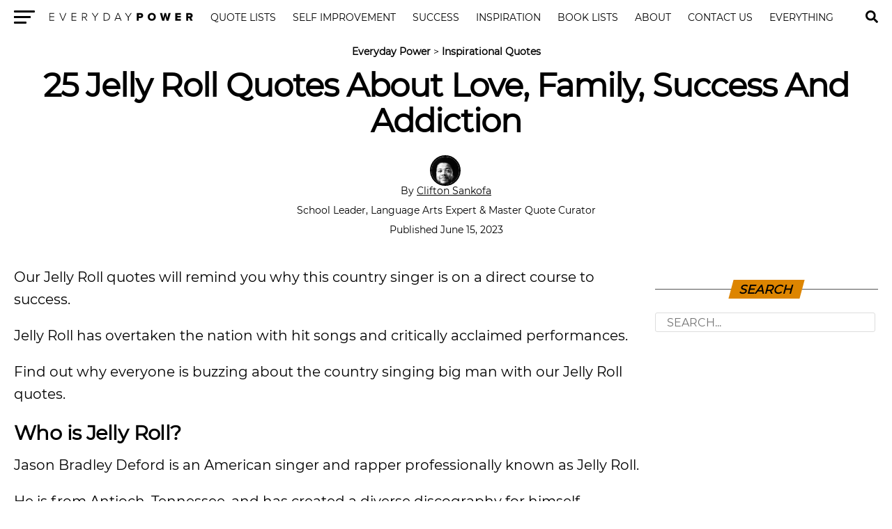

--- FILE ---
content_type: text/html; charset=UTF-8
request_url: https://everydaypower.com/jelly-roll-quotes/
body_size: 11898
content:
<!DOCTYPE html><html lang="en-US"><head><style>img.lazy{min-height:1px}</style><link href="https://everydaypower.com/wp-content/plugins/w3-total-cache/pub/js/lazyload.min.js" as="script"> <link rel="manifest" href="/manifest.json"/> <meta charset="UTF-8"/> <meta name="viewport" id="viewport" content="width=device-width, initial-scale=1.0, maximum-scale=5.0, minimum-scale=1.0, user-scalable=yes"/> <meta property="og:type" content="article"/>  <meta name="twitter:image" content="https://everydaypower.com/wp-content/uploads/2023/05/Jelly-Roll-Quotes-About-Love-Family-Success-And-Addiction-1000x600.jpg"/> <meta property="og:url" content="https://everydaypower.com/jelly-roll-quotes/"/> <meta property="og:title" content="25 Jelly Roll Quotes About Love, Family, Success And Addiction"/> <meta property="og:description" content="Our Jelly Roll quotes will remind you why this country singer is on a direct course to success.&nbsp; Jelly Roll has overtaken the nation with hit songs and critically acclaimed performances.&nbsp; Find out why everyone is buzzing about the country singing big man with our Jelly Roll quotes. Who is Jelly Roll? Jason Bradley Deford [&hellip;]"/> <meta name="twitter:card" content="summary"/> <meta name="twitter:url" content="https://everydaypower.com/jelly-roll-quotes/"/> <meta name="twitter:title" content="25 Jelly Roll Quotes About Love, Family, Success And Addiction"/> <meta name="twitter:description" content="Our Jelly Roll quotes will remind you why this country singer is on a direct course to success.&nbsp; Jelly Roll has overtaken the nation with hit songs and critically acclaimed performances.&nbsp; Find out why everyone is buzzing about the country singing big man with our Jelly Roll quotes. Who is Jelly Roll? Jason Bradley Deford [&hellip;]"/> <meta name='robots' content='index, follow, max-image-preview:large, max-snippet:-1, max-video-preview:-1'/>  <title>25 Jelly Roll Quotes About Love, Family, Success And Addiction</title> <meta name="description" content="Read through our collection of Jelly Roll quotes on Everyday Power. Check out all of our other inspirational and educational quotes."/> <link rel="canonical" href="https://everydaypower.com/jelly-roll-quotes/"/> <meta property="og:locale" content="en_US"/> <meta property="og:type" content="article"/> <meta property="og:title" content="25 Jelly Roll Quotes About Love, Family, Success And Addiction"/> <meta property="og:description" content="Read through our collection of Jelly Roll quotes on Everyday Power. Check out all of our other inspirational and educational quotes."/> <meta property="og:url" content="https://everydaypower.com/jelly-roll-quotes/"/> <meta property="og:site_name" content="Everyday Power"/> <meta property="article:publisher" content="https://www.facebook.com/EverydayPowerOfficial/"/> <meta property="article:published_time" content="2023-06-15T09:18:00+00:00"/> <meta property="article:modified_time" content="2024-01-15T17:33:50+00:00"/> <meta property="og:image" content="https://everydaypower.com/wp-content/uploads/2023/05/Jelly-Roll-Quotes-About-Love-Family-Success-And-Addiction.jpg"/> <meta property="og:image:width" content="912"/> <meta property="og:image:height" content="760"/> <meta property="og:image:type" content="image/jpeg"/> <meta name="author" content="Clifton Sankofa"/> <meta name="twitter:card" content="summary_large_image"/> <meta name="twitter:creator" content="@EverydayPower__"/> <meta name="twitter:site" content="@EverydayPower__"/> <meta name="twitter:label1" content="Written by"/> <meta name="twitter:data1" content="Clifton Sankofa"/> <meta name="twitter:label2" content="Est. reading time"/> <meta name="twitter:data2" content="5 minutes"/> <script type="application/ld+json" class="yoast-schema-graph">{"@context":"https://schema.org","@graph":[{"@type":"Article","@id":"https://everydaypower.com/jelly-roll-quotes/#article","isPartOf":{"@id":"https://everydaypower.com/jelly-roll-quotes/"},"author":{"name":"Clifton Sankofa","@id":"https://everydaypower.com/#/schema/person/8e26e69a0d564a1255cc71a48332fb77"},"headline":"25 Jelly Roll Quotes About Love, Family, Success And Addiction","datePublished":"2023-06-15T09:18:00+00:00","dateModified":"2024-01-15T17:33:50+00:00","mainEntityOfPage":{"@id":"https://everydaypower.com/jelly-roll-quotes/"},"wordCount":1161,"commentCount":0,"publisher":{"@id":"https://everydaypower.com/#organization"},"image":{"@id":"https://everydaypower.com/jelly-roll-quotes/#primaryimage"},"thumbnailUrl":"https://everydaypower.com/wp-content/uploads/2023/05/Jelly-Roll-Quotes-About-Love-Family-Success-And-Addiction.jpg","keywords":["Quotes"],"articleSection":["Inspirational Quotes"],"inLanguage":"en-US","potentialAction":[{"@type":"CommentAction","name":"Comment","target":["https://everydaypower.com/jelly-roll-quotes/#respond"]}],"copyrightYear":"2023","copyrightHolder":{"@id":"https://everydaypower.com/#organization"}},{"@type":"WebPage","@id":"https://everydaypower.com/jelly-roll-quotes/","url":"https://everydaypower.com/jelly-roll-quotes/","name":"25 Jelly Roll Quotes About Love, Family, Success And Addiction","isPartOf":{"@id":"https://everydaypower.com/#website"},"primaryImageOfPage":{"@id":"https://everydaypower.com/jelly-roll-quotes/#primaryimage"},"image":{"@id":"https://everydaypower.com/jelly-roll-quotes/#primaryimage"},"thumbnailUrl":"https://everydaypower.com/wp-content/uploads/2023/05/Jelly-Roll-Quotes-About-Love-Family-Success-And-Addiction.jpg","datePublished":"2023-06-15T09:18:00+00:00","dateModified":"2024-01-15T17:33:50+00:00","description":"Read through our collection of Jelly Roll quotes on Everyday Power. Check out all of our other inspirational and educational quotes.","breadcrumb":{"@id":"https://everydaypower.com/jelly-roll-quotes/#breadcrumb"},"inLanguage":"en-US","potentialAction":[{"@type":"ReadAction","target":["https://everydaypower.com/jelly-roll-quotes/"]}]},{"@type":"ImageObject","inLanguage":"en-US","@id":"https://everydaypower.com/jelly-roll-quotes/#primaryimage","url":"https://everydaypower.com/wp-content/uploads/2023/05/Jelly-Roll-Quotes-About-Love-Family-Success-And-Addiction.jpg","contentUrl":"https://everydaypower.com/wp-content/uploads/2023/05/Jelly-Roll-Quotes-About-Love-Family-Success-And-Addiction.jpg","width":912,"height":760,"caption":"Jelly Roll Quotes About Love, Family, Success And Addiction"},{"@type":"BreadcrumbList","@id":"https://everydaypower.com/jelly-roll-quotes/#breadcrumb","itemListElement":[{"@type":"ListItem","position":1,"name":"Everyday Power","item":"https://everydaypower.com/"},{"@type":"ListItem","position":2,"name":"Inspirational Quotes"}]},{"@type":"WebSite","@id":"https://everydaypower.com/#website","url":"https://everydaypower.com/","name":"Everyday Power","description":"Daily Inspirational Quotes About Life","publisher":{"@id":"https://everydaypower.com/#organization"},"potentialAction":[{"@type":"SearchAction","target":{"@type":"EntryPoint","urlTemplate":"https://everydaypower.com/?s={search_term_string}"},"query-input":{"@type":"PropertyValueSpecification","valueRequired":true,"valueName":"search_term_string"}}],"inLanguage":"en-US"},{"@type":"Organization","@id":"https://everydaypower.com/#organization","name":"Everyday Power","url":"https://everydaypower.com/","logo":{"@type":"ImageObject","inLanguage":"en-US","@id":"https://everydaypower.com/#/schema/logo/image/","url":"https://everydaypower.com/wp-content/uploads/2021/11/edp-logo.jpg","contentUrl":"https://everydaypower.com/wp-content/uploads/2021/11/edp-logo.jpg","width":591,"height":591,"caption":"Everyday Power"},"image":{"@id":"https://everydaypower.com/#/schema/logo/image/"},"sameAs":["https://www.facebook.com/EverydayPowerOfficial/","https://x.com/EverydayPower__","https://www.instagram.com/everydaypowerofficial/","https://www.linkedin.com/company/everyday-power/","https://www.pinterest.com/RealEverydayPower/"],"publishingPrinciples":"https://everydaypower.com/about-us/","ownershipFundingInfo":"https://everydaypower.com/ownership/","actionableFeedbackPolicy":"https://everydaypower.com/corrections-policy/","correctionsPolicy":"https://everydaypower.com/corrections-policy/"},{"@type":"Person","@id":"https://everydaypower.com/#/schema/person/8e26e69a0d564a1255cc71a48332fb77","name":"Clifton Sankofa","image":{"@type":"ImageObject","inLanguage":"en-US","@id":"https://everydaypower.com/#/schema/person/image/","url":"https://everydaypower.com/wp-content/uploads/2023/03/Clifton-Sankofa-Headshot.jpg","contentUrl":"https://everydaypower.com/wp-content/uploads/2023/03/Clifton-Sankofa-Headshot.jpg","caption":"Clifton Sankofa"},"description":"Clifton Sankofa has Master's degrees in English, Teaching, and School Leadership. He is a veteran educator and school leader. Clifton has built his career around teaching language arts, social-emotional learning, hip-hop(e), and vegan cooking. Across the country, Black and Brown communities die over preventable diseases. Clifton's aim is to help reverse this trend through cultural shifts. Using hip-hop and cultural-centered activities, he educates young people on how to reclaim their health and heritage through sustainable vegan eating, cooking practices, and literacy skills.","sameAs":["https://www.linkedin.com/in/clifton-sankofa-139730206/"],"url":"https://everydaypower.com/author/csankofa/"}]}</script> <link rel='dns-prefetch' href='//scripts.mediavine.com'/><style id='classic-theme-styles-inline-css' type='text/css'>/*! This file is auto-generated */.wp-block-button__link{color:#fff;background-color:#32373c;border-radius:9999px;box-shadow:none;text-decoration:none;padding:calc(.667em + 2px) calc(1.333em + 2px);font-size:1.125em}.wp-block-file__button{background:#32373c;color:#fff;text-decoration:none}</style><link rel='stylesheet' id='wpa-css-css' href='https://everydaypower.com/wp-content/plugins/honeypot/includes/css/wpa.css?ver=2.3.04' type='text/css' media='all'/><link rel='stylesheet' id='t-css' href='https://everydaypower.com/wp-content/themes/zox-news-child/scss_cache/style-article.scss.css?ver=115c98ca35123d7774c31c0d30e54165' type='text/css' media='all'/><script type="text/javascript" async="async" fetchpriority="high" data-noptimize="1" data-cfasync="false" src="https://scripts.mediavine.com/tags/everyday-power.js?ver=115c98ca35123d7774c31c0d30e54165" id="mv-script-wrapper-js"></script><script async src="https://www.googletagmanager.com/gtag/js?id=G-7L4ZD4E8V4"></script><script> window.dataLayer = window.dataLayer || []; function gtag(){dataLayer.push(arguments);} gtag('js', new Date()); gtag('config', 'G-7L4ZD4E8V4');</script> <link rel="icon" href="https://everydaypower.com/wp-content/uploads/2023/03/cropped-everyday-power-favicon-daily-inspirational-quotes--32x32.png" sizes="32x32"/><link rel="icon" href="https://everydaypower.com/wp-content/uploads/2023/03/cropped-everyday-power-favicon-daily-inspirational-quotes--192x192.png" sizes="192x192"/><link rel="apple-touch-icon" href="https://everydaypower.com/wp-content/uploads/2023/03/cropped-everyday-power-favicon-daily-inspirational-quotes--180x180.png"/><meta name="msapplication-TileImage" content="https://everydaypower.com/wp-content/uploads/2023/03/cropped-everyday-power-favicon-daily-inspirational-quotes--270x270.png"/> <link rel="preload" href="/wp-content/themes/zox-news-child/fonts/montserrat-v14-latin-regular.woff2" as="font" type="font/woff" crossorigin> <style> @font-face { font-family: 'Montserrat'; font-style: normal; font-weight: 400; src: local('Montserrat Regular'), local('Montserrat-Regular'), url('/wp-content/themes/zox-news-child/fonts/montserrat-v14-latin-regular.woff2') format('woff2'); font-display: optional; } </style></head><body >  <nav id="top-nav"> <div class="lnav"> <div id="flybc"> <div id="fly-open" class="fly-button"> <span></span> <span></span> <span></span> <span></span> <span class="sr-only">Menu</span> </div> </div> <div class="logo-nav"> <div class="lnframe"> <div class="logo"> <a href="https://everydaypower.com/"> <img class="lazy" width="238" height="16" src="data:image/svg+xml,%3Csvg%20xmlns='http://www.w3.org/2000/svg'%20viewBox='0%200%20238%2016'%3E%3C/svg%3E" data-src="/wp-content/themes/zox-news-child/assets/everydaypower-logo-black.svg" alt="Everyday Power" data-rjs="2"/> </a> </div> <div class="m"><ul id="nav-wide"><li><a href="/category/inspirational-quotes/">Quote Lists</a></li><li><a href="/category/self-improvement/">Self Improvement</a></li><li><a href="/category/success-career/">Success</a></li><li><a href="/category/motivation/">Inspiration</a></li><li><a href="/category/book-lists/">Book Lists</a></li><li><a href="/about-us/">About</a><div><ul><li><a href="/careers/">Careers</a><ul><li><a href="/write-for-us/">Write For Us</a></li></ul></li></ul></div></li><li><a href="/contact-us/">Contact Us</a></li><li><a href="/sitemaps/">Everything</a></li></ul></div> <form method="post" class="searchbar" action="/search-results/"> <input type="text" name="_sterm" placeholder="Search..."> <span id="close-search">x</span> </form> </div> </div> </div> <div id="searchgc"> <svg id="search-btn" width="32" height="32" aria-hidden="true" focusable="false" data-prefix="fas" data-icon="search" role="img" xmlns="https://www.w3.org/2000/svg" viewBox="0 0 512 512"><path fill="currentColor" d="M505 442.7L405.3 343c-4.5-4.5-10.6-7-17-7H372c27.6-35.3 44-79.7 44-128C416 93.1 322.9 0 208 0S0 93.1 0 208s93.1 208 208 208c48.3 0 92.7-16.4 128-44v16.3c0 6.4 2.5 12.5 7 17l99.7 99.7c9.4 9.4 24.6 9.4 33.9 0l28.3-28.3c9.4-9.4 9.4-24.6.1-34zM208 336c-70.7 0-128-57.2-128-128 0-70.7 57.2-128 128-128 70.7 0 128 57.2 128 128 0 70.7-57.2 128-128 128z"></path></svg> </div> </nav>  <main> <article id="mvp-article-wrap" itemscope itemtype="https://schema.org/NewsArticle"> <meta itemprop="datePublished" content="June 15, 2023"> <meta itemprop="dateModified" content="January 15, 2024"> <meta itemscope itemprop="mainEntityOfPage" itemtype="https://schema.org/WebPage" itemid="https://everydaypower.com/jelly-roll-quotes/"/> <div id="mvp-post-content">  <header id="mvp-post-head"> <p id="breadcrumbs"><span><span><a href="https://everydaypower.com/">Everyday Power</a></span> &gt; <span><a href="https://everydaypower.com/category/inspirational-quotes/">Inspirational Quotes</a></span></span></p> <h1 class="mvp-post-title entry-title" itemprop="headline">25 Jelly Roll Quotes About Love, Family, Success And Addiction</h1> <div class="authorinfo"> <div class="byline"> <span itemprop="author" itemscope itemtype="https://schema.org/Person"> <div class="img-avatar"> <img alt='Clifton Sankofa' src="data:image/svg+xml,%3Csvg%20xmlns='http://www.w3.org/2000/svg'%20viewBox='0%200%2046%2046'%3E%3C/svg%3E" data-src='https://everydaypower.com/wp-content/uploads/2023/03/Clifton-Sankofa-Headshot.jpg' data-srcset='https://everydaypower.com/wp-content/uploads/2023/03/Clifton-Sankofa-Headshot.jpg 2x' class='avatar avatar-46 photo lazy' height='46' width='46' decoding='async'/> </div> <div class="authinf"> By <span itemprop="name"><a href="https://everydaypower.com/author/csankofa/" title="Posts by Clifton Sankofa" rel="author">Clifton Sankofa</a></span><br><br> School Leader, Language Arts Expert & Master Quote Curator </div> <br> </span> <span class="datetime"> Published June 15, 2023 </span> </div> </div> </header> <div id="article-columns">  <div id="mvp-content-wrap"> <p>Our Jelly Roll quotes will remind you why this country singer is on a direct course to success.&nbsp;</p><p>Jelly Roll has overtaken the nation with hit songs and critically acclaimed performances.&nbsp;</p><p>Find out why everyone is buzzing about the country singing big man with our Jelly Roll quotes.</p><h2 class="wp-block-heading" id="h-who-is-jelly-roll">Who is Jelly Roll?</h2><p>Jason Bradley Deford is an American singer and rapper professionally known as Jelly Roll.&nbsp;</p><p>He is from Antioch, Tennessee, and has created a diverse discography for himself.&nbsp;</p><p>Check out these cool facts about Jelly Roll below:</p><ul><li>Jelly Roll won three CMT Music Awards in 2023.&nbsp;</li><li>He has collaborated with artists like Lil Wyte and Tech N9ne.&nbsp;</li><li>The Waffle House restaurant threatened legal action against Jelly Roll for using their name on a mixtape.&nbsp;</li></ul><h2 class="wp-block-heading" id="h-is-jelly-roll-s-song-she-about-addiction">Is Jelly Roll’s song, <em>She</em>, about addiction?</h2><p>Jelly Roll is an open book regarding his life’s challenges.&nbsp;</p><p>He is not afraid of addressing aspects of himself that he has worked hard to improve.&nbsp;</p><p><em>She</em> is a critically acclaimed song by Jelly Roll.&nbsp;</p><p>The song also is inspired by real-life events in Jelly Roll’s past and present.&nbsp;</p><p>“When I wrote <em>She</em>, you gotta think <em>She</em> is my mom. For me,&nbsp; <em>She</em> is my child’s mother. These are both people who have overcome addiction in my immediate life.”</p><p>Addiction has been a challenge to overcome.&nbsp;</p><p>He shared, “I’ve had so much addiction around me, and so many people around me lose their life or lose their families, or lose somebody they love over an addiction.”</p><p>Substance abuse is a reality some are unwilling to address.</p><p>Jelly Roll remains unfazed and continues to make content that addresses complex topics because those experiences have shaped his life.&nbsp;</p><div style="clear:both; margin-top:0em; margin-bottom:1em;"><a href="https://everydaypower.com/megan-thee-stallion-quotes/" target="_blank" rel="dofollow" class="u430e0575633919b365a4cf6a8f7725c9"><style> .u430e0575633919b365a4cf6a8f7725c9 { padding:0px; margin: 0; padding-top:1em!important; padding-bottom:1em!important; width:100%; display: block; font-weight:bold; background-color:#e6e6e6; border:0!important; border-left:4px solid #E67E22!important; text-decoration:none; } .u430e0575633919b365a4cf6a8f7725c9:active, .u430e0575633919b365a4cf6a8f7725c9:hover { opacity: 1; transition: opacity 250ms; webkit-transition: opacity 250ms; text-decoration:none; } .u430e0575633919b365a4cf6a8f7725c9 { transition: background-color 250ms; webkit-transition: background-color 250ms; opacity: 1; transition: opacity 250ms; webkit-transition: opacity 250ms; } .u430e0575633919b365a4cf6a8f7725c9 .ctaText { font-weight:bold; color:#000000; text-decoration:none; font-size: 16px; } .u430e0575633919b365a4cf6a8f7725c9 .postTitle { color:#000000; text-decoration: underline!important; font-size: 16px; } .u430e0575633919b365a4cf6a8f7725c9:hover .postTitle { text-decoration: underline!important; } </style><div style="padding-left:1em; padding-right:1em;"><span class="ctaText">Related</span>&nbsp; <span class="postTitle">130 Megan Thee Stallion Quotes To Inspire Your Hot Girl</span></div></a></div><p>He opened up about how these intimate experiences impact him today, sharing, “So that’s just the closest tentacles to me, but that stretches to uncles and nephews and nieces and beyond.”</p><p>To learn more, check out our Jelly Roll quotes below.&nbsp;</p><h2 class="wp-block-heading" id="h-short-jelly-roll-quotes-about-confidence-and-self-love">Short Jelly Roll quotes about confidence and self-love</h2><p>Jelly Roll reminds us why love is his inspiration.&nbsp;</p><p>1. “I know how genuine my spirit is.” <strong>— Jelly Roll&nbsp;</strong></p><p>2. “I know the impact I’ve had on this life.” <strong>— Jelly Roll&nbsp;</strong></p><p>3. “I know how many people I help with my music.” <strong>— Jelly Roll&nbsp;</strong></p><p>4. “I’m driven by love, man. That don’t bother me, dude.” <strong>— Jelly Roll&nbsp;</strong></p><p>5. “I know who I am as a human. I don’t care what a stranger says about me.” <strong>— Jelly Roll&nbsp;</strong></p><h2 class="wp-block-heading" id="h-the-top-jelly-roll-quotes-about-personality-and-handling-fame">The top Jelly Roll quotes about personality and handling fame</h2><p>6. “I think the people knew it wasn’t a cash grab.” <strong>— Jelly Roll&nbsp;</strong></p><p>7. “For me, I’m not driven by hate. And I’m not bothered by it, either.” <strong>— Jelly Roll&nbsp;</strong></p><p>8. “I think to some degree they were like, ‘He deserves to tell his story.’” <strong>— Jelly Roll&nbsp;</strong></p><p>9. “I knew that we were hitting critical mass when people just start judging you for how you look.” <strong>— Jelly Roll&nbsp;</strong></p><p>10. “I am a reformed drug dealer, active alcoholic, white trash, piece of s&#8211;t, MMA fan, and father of a beautiful girl.” <strong>— Jelly Roll&nbsp;</strong></p><h2 class="wp-block-heading" id="h-the-best-jelly-roll-quotes-about-parenting">The best Jelly Roll quotes about parenting</h2><p>Here Jelly Roll gives us some insight into parenting and balancing fame.&nbsp;</p><p>11. “I’m not strict on Bailey, but I play zero games with her.” <strong>— Jelly Roll&nbsp;</strong></p><div style="clear:both; margin-top:0em; margin-bottom:1em;"><a href="https://everydaypower.com/cookie-quotes/" target="_blank" rel="dofollow" class="ufe174bae652a0a1aa4aaee829e054ced"><style> .ufe174bae652a0a1aa4aaee829e054ced { padding:0px; margin: 0; padding-top:1em!important; padding-bottom:1em!important; width:100%; display: block; font-weight:bold; background-color:#e6e6e6; border:0!important; border-left:4px solid #E67E22!important; text-decoration:none; } .ufe174bae652a0a1aa4aaee829e054ced:active, .ufe174bae652a0a1aa4aaee829e054ced:hover { opacity: 1; transition: opacity 250ms; webkit-transition: opacity 250ms; text-decoration:none; } .ufe174bae652a0a1aa4aaee829e054ced { transition: background-color 250ms; webkit-transition: background-color 250ms; opacity: 1; transition: opacity 250ms; webkit-transition: opacity 250ms; } .ufe174bae652a0a1aa4aaee829e054ced .ctaText { font-weight:bold; color:#000000; text-decoration:none; font-size: 16px; } .ufe174bae652a0a1aa4aaee829e054ced .postTitle { color:#000000; text-decoration: underline!important; font-size: 16px; } .ufe174bae652a0a1aa4aaee829e054ced:hover .postTitle { text-decoration: underline!important; } </style><div style="padding-left:1em; padding-right:1em;"><span class="ctaText">Related</span>&nbsp; <span class="postTitle">49 Cookie Quotes For Your Sweet Tooth</span></div></a></div><p>12. “She knows there is a fine line between ‘my dad’s cool’ and ‘my dad ain’t cool.’” <strong>— Jelly Roll&nbsp;</strong></p><p>13. “Now it’s funny because some of Bailey’s friends, and I hope they listen to this.” <strong>— Jelly Roll&nbsp;</strong></p><p>14. “These friends’ mothers will let Bailey play with their children, but won’t let their children come to my house. That’s where they draw the boundary.” <strong>— Jelly Roll&nbsp;</strong></p><p>15. “They’re like, ‘Nope, his wife dresses provocatively, and he publicly drinks and smokes pot.” Like I’m the guy who would be hosting the field party and feeding the kids booze, and I’m the total opposite.” <strong>— Jelly Roll&nbsp;</strong></p><h2 class="wp-block-heading" id="h-famous-jelly-roll-quotes-about-who-he-would-like-to-work-with-and-his-success">Famous Jelly Roll quotes about who he would like to work with and his success</h2><p>In this selection, Jelly Roll opens up about who he thinks is the next artist to blow up.&nbsp;</p><p>16. “I was like, “We haven’t made an impact yet.” <strong>— Jelly Roll&nbsp;</strong></p><p>17. “I think Ryan Upchurch would be good for the format, you know what I mean?” <strong>— Jelly Roll&nbsp;</strong></p><p>18. “Like they see a picture of you or a video and don’t even listen, and they’re just like, ‘Who’s this fat guy?’” <strong>— Jelly Roll&nbsp;</strong></p><p>19. “That’s when I knew I was getting successful. When all the comments were just love, love, love, love, love.” <strong>— Jelly Roll&nbsp;</strong></p><p>20. “Struggle Jennings is working on a country album right now. I came and wrote with him on a song. He’s got an incredible project that’s coming out next year.” <strong>— Jelly Roll&nbsp;</strong></p><h2 class="wp-block-heading" id="h-jelly-roll-quotes-and-sayings-about-addiction">Jelly Roll quotes and sayings about addiction</h2><p>Jelly Roll has been open and honest about substances’ role in his life.&nbsp;</p><p>21. “I do party, and people who party with me know I <em>really</em> party.” <strong>— Jelly Roll&nbsp;</strong></p><div style="clear:both; margin-top:0em; margin-bottom:1em;"><a href="https://everydaypower.com/inglourious-basterds-quotes/" target="_blank" rel="dofollow" class="u2d019b3ccb78f510cde62e7ed505cbaa"><style> .u2d019b3ccb78f510cde62e7ed505cbaa { padding:0px; margin: 0; padding-top:1em!important; padding-bottom:1em!important; width:100%; display: block; font-weight:bold; background-color:#e6e6e6; border:0!important; border-left:4px solid #E67E22!important; text-decoration:none; } .u2d019b3ccb78f510cde62e7ed505cbaa:active, .u2d019b3ccb78f510cde62e7ed505cbaa:hover { opacity: 1; transition: opacity 250ms; webkit-transition: opacity 250ms; text-decoration:none; } .u2d019b3ccb78f510cde62e7ed505cbaa { transition: background-color 250ms; webkit-transition: background-color 250ms; opacity: 1; transition: opacity 250ms; webkit-transition: opacity 250ms; } .u2d019b3ccb78f510cde62e7ed505cbaa .ctaText { font-weight:bold; color:#000000; text-decoration:none; font-size: 16px; } .u2d019b3ccb78f510cde62e7ed505cbaa .postTitle { color:#000000; text-decoration: underline!important; font-size: 16px; } .u2d019b3ccb78f510cde62e7ed505cbaa:hover .postTitle { text-decoration: underline!important; } </style><div style="padding-left:1em; padding-right:1em;"><span class="ctaText">Related</span>&nbsp; <span class="postTitle">25 Inglourious Basterds Quotes From The WWII Movie</span></div></a></div><p>22. “The drinking thing, to me, it’s a joke. I’m glad we get to dive deep about this.” <strong>— Jelly Roll&nbsp;</strong></p><p>23. “But people also know I’m a grown man who parties when it’s time to celebrate.” <strong>— Jelly Roll&nbsp;</strong></p><p>24. “We make a big joke because when you do go out with me, it gets really dark, but I’m not going out every night.” <strong>— Jelly Roll&nbsp;</strong></p><p>25. “I definitely enjoy a drink and a cocktail, but right now, I haven’t drank in two weeks because it’s been all focus for what I got going on in my life.” <strong>— Jelly Roll&nbsp;</strong></p><h2 class="wp-block-heading" id="h-does-jelly-roll-regret-his-tattoos">Does Jelly Roll regret his tattoos?</h2><p>Sometimes in life, we make choices that will stick with us forever.&nbsp;</p><p>Unless you want to go through the long grueling process of laser removal, a tattoo is a choice that will be with you forever.&nbsp;</p><p>Jelly Roll has some pretty conspicuous tattoos; Many are on his face and neck.&nbsp;</p><p>When asked if he regrets any tattoos, he responded, “I used to say every one of them. But I think I don’t.”</p><p>He added, “I’ve had them for so long I don’t think about them.”</p><p>Jelly Roll reminds us that refinement is a part of our maturation.&nbsp;</p><p>Of his tattoo choices, he says, “It’s like anything else in life. If you get to do anything twice, you’ll always do it different the second time, just because you learn so much the first time.”</p><p>Learning from our past is vital to evolving.&nbsp;</p><p>What is your favorite <a href="https://en.wikipedia.org/wiki/Jelly_Roll_(singer)">Jelly Roll</a> quote?</p><p>Be sure to let us know in the comments section below.&nbsp;</p> <div id="mvp-comments-button"> <span class="mvp-comment-but-text">0 comments</span> </div> <div id="comments-open">Be the first one to leave a comment!</div> <div id="comments" class="mvp-com-click-id-309675 mvp-com-click-main"> <div id="respond" class="comment-respond"> <small></small><form action="https://everydaypower.com/wp-comments-post.php" method="post" id="commentform" class="comment-form"><p class="comment-notes"><span id="email-notes">Your email address will not be published.</span> <span class="required-field-message">Required fields are marked <span class="required">*</span></span></p><p class="comment-form-comment"><label for="comment">Comment <span class="required">*</span></label> <textarea id="comment" name="comment" cols="45" rows="8" maxlength="65525" required="required"></textarea></p><p class="comment-form-author"><label for="author">Name <span class="required">*</span></label> <input id="author" name="author" type="text" size="30" maxlength="245" autocomplete="name" required="required"/></p><p class="comment-form-email"><label for="email">Email <span class="required">*</span></label> <input id="email" name="email" type="text" size="30" maxlength="100" aria-describedby="email-notes" autocomplete="email" required="required"/></p><p class="form-submit"><input name="submit" type="submit" id="submit" class="submit" value="Post Comment"/> <input type='hidden' name='comment_post_ID' value='309675' id='comment_post_ID'/><input type='hidden' name='comment_parent' id='comment_parent' value='0'/></p></form> </div> </div> <div class="mvp-post-tags"> <span class="mvp-post-tags-header">Related Topics:</span><span itemprop="keywords"><a href="https://everydaypower.com/tag/quotes/" rel="tag">Quotes</a></span> </div> <div class="mvp-org-wrap" itemprop="publisher" itemscope itemtype="https://schema.org/Organization"> <div class="mvp-org-logo" itemprop="logo" itemscope itemtype="https://schema.org/ImageObject"> <img class="lazy" width="208" height="11" src="data:image/svg+xml,%3Csvg%20xmlns='http://www.w3.org/2000/svg'%20viewBox='0%200%20208%2011'%3E%3C/svg%3E" data-src="https://everydaypower.com/wp-content/themes/zox-news-child/assets/everydaypower-logo-black.svg" alt="Everyday Power"/> <meta itemprop="url" content="https://everydaypower.com/wp-content/themes/zox-news-child/assets/everydaypower-logo-black.svg"> </div> <meta itemprop="name" content="Everyday Power"> </div> <div class="mvp-cont-read-wrap"> <div id="mvp-related-posts"> <div class='yarpp yarpp-related yarpp-related-shortcode yarpp-template-yarpp-template-edp'><h3 class="emtitle"> <span>Recommended Reading</span></h3> <ul class="mvp-related-posts-list my-related-post relative"> <li> <div class="thumb-img"> <a href="/steven-universe-quotes-2/"> <img src="data:image/svg+xml,%3Csvg%20xmlns='http://www.w3.org/2000/svg'%20viewBox='0%200%20400%20240'%3E%3C/svg%3E" data-src="/wp-content/uploads/2022/01/Steven-Universe-Quotes-for-Cartoon-Loving-Adults-400x240.jpg" class="lazy" alt="Steven Universe Quotes for Cartoon Loving Adults" decoding="async" width="400" height="240"> </a> </div> <div class="thumb-text"> <p><a href="/steven-universe-quotes-2/">25 Steven Universe Quotes for Cartoon-Loving Adults</a></p> </div> </li> <li> <div class="thumb-img"> <a href="/life-changing-quotes/"> <img src="data:image/svg+xml,%3Csvg%20xmlns='http://www.w3.org/2000/svg'%20viewBox='0%200%20400%20240'%3E%3C/svg%3E" data-src="/wp-content/uploads/2019/10/Life-Changing-Quotes-About-Love-Life-and-Death-400x240.jpg" class="lazy" alt="Life Changing Quotes About Love, Life and Death" decoding="async" width="400" height="240"> </a> </div> <div class="thumb-text"> <p><a href="/life-changing-quotes/">240 Inspirational Life Changing Quotes About Love, Life And Death</a></p> </div> </li> <li> <div class="thumb-img"> <a href="/happy-thanksgiving-quotes/"> <img src="data:image/svg+xml,%3Csvg%20xmlns='http://www.w3.org/2000/svg'%20viewBox='0%200%20400%20240'%3E%3C/svg%3E" data-src="/wp-content/uploads/2019/11/60-Thanksgiving-Quotes-To-Honor-Your-Loved-Ones-400x240.jpg" class="lazy" alt="Thanksgiving Dinner with LoveOnes" decoding="async" width="400" height="240"> </a> </div> <div class="thumb-text"> <p><a href="/happy-thanksgiving-quotes/">110 Thanksgiving Quotes To Honor Your Loved Ones</a></p> </div> </li> <li> <div class="thumb-img"> <a href="/teaching-quotes/"> <img src="data:image/svg+xml,%3Csvg%20xmlns='http://www.w3.org/2000/svg'%20viewBox='0%200%20400%20240'%3E%3C/svg%3E" data-src="/wp-content/uploads/2018/08/50-Teaching-Quotes-all-Educators-Need-to-Hear-400x240.jpg" class="lazy" alt="50 Teaching Quotes all Educators Need to Hear" decoding="async" width="400" height="240"> </a> </div> <div class="thumb-text"> <p><a href="/teaching-quotes/">80 Teaching Quotes all Educators Need to Hear</a></p> </div> </li> <li> <div class="thumb-img"> <a href="/witch-quotes/"> <img src="data:image/svg+xml,%3Csvg%20xmlns='http://www.w3.org/2000/svg'%20viewBox='0%200%20400%20240'%3E%3C/svg%3E" data-src="/wp-content/uploads/2021/05/50-Witch-Quotes-That-Will-Show-You-What-It-Really-Means-to-Be-A-Witch-400x240.jpg" class="lazy" alt="50 Witch Quotes That Will Show You What It Really Means to Be A Witch" decoding="async" width="400" height="240"> </a> </div> <div class="thumb-text"> <p><a href="/witch-quotes/">60 Witch Quotes and Sayings From Books and Movies</a></p> </div> </li> <li> <div class="thumb-img"> <a href="/bob-marley-quotes/"> <img src="data:image/svg+xml,%3Csvg%20xmlns='http://www.w3.org/2000/svg'%20viewBox='0%200%20400%20240'%3E%3C/svg%3E" data-src="/wp-content/uploads/2019/06/Bob-Marley-Quotes-Celebrating-Love-Peace-Life-400x240.jpg" class="lazy" alt="Bob Marley Quotes Celebrating Love, Peace & Life" decoding="async" width="400" height="240"> </a> </div> <div class="thumb-text"> <p><a href="/bob-marley-quotes/">25 Bob Marley Quotes Celebrating Love, Peace &#038; Life</a></p> </div> </li> <li> <div class="thumb-img"> <a href="/cristiano-ronaldo-quotes/"> <img src="data:image/svg+xml,%3Csvg%20xmlns='http://www.w3.org/2000/svg'%20viewBox='0%200%20400%20240'%3E%3C/svg%3E" data-src="/wp-content/uploads/2018/12/20-Cristiano-Ronaldo-Quotes-on-Success-and-Soccer-400x240.jpg" class="lazy" alt="20 Cristiano Ronaldo Quotes on Success and Soccer" decoding="async" width="400" height="240"> </a> </div> <div class="thumb-text"> <p><a href="/cristiano-ronaldo-quotes/">20 Cristiano Ronaldo Quotes on Success and Soccer</a></p> </div> </li> <li> <div class="thumb-img"> <a href="/al-capone-quotes/"> <img src="data:image/svg+xml,%3Csvg%20xmlns='http://www.w3.org/2000/svg'%20viewBox='0%200%20400%20240'%3E%3C/svg%3E" data-src="/wp-content/uploads/2021/05/Al-Capone-Quotes-400x240.jpg" class="lazy" alt="Al Capone Quotes" decoding="async" width="400" height="240"> </a> </div> <div class="thumb-text"> <p><a href="/al-capone-quotes/">45 Al Capone Quotes from the Crime Czar of the 1920s</a></p> </div> </li> <li> <div class="thumb-img"> <a href="/rumi-quotes/"> <img src="data:image/svg+xml,%3Csvg%20xmlns='http://www.w3.org/2000/svg'%20viewBox='0%200%20400%20240'%3E%3C/svg%3E" data-src="/wp-content/uploads/2023/10/rumi-quotes-400x240.jpg" class="lazy" alt="rumi quotes" decoding="async" width="400" height="240"> </a> </div> <div class="thumb-text"> <p><a href="/rumi-quotes/">374 Rumi Quotes About Love, Life, and Light</a></p> </div> </li> <li> <div class="thumb-img"> <a href="/quotes-on-life-lessons/"> <img src="data:image/svg+xml,%3Csvg%20xmlns='http://www.w3.org/2000/svg'%20viewBox='0%200%20400%20240'%3E%3C/svg%3E" data-src="/wp-content/uploads/2023/04/Life-Lessons-Quotes-to-Learn-From-Everything-400x240.jpeg" class="lazy" alt="Life Lessons Quotes to Learn From Everything" decoding="async" width="400" height="240"> </a> </div> <div class="thumb-text"> <p><a href="/quotes-on-life-lessons/">226 Quotes With Life Lessons To Help You Move On</a></p> </div> </li> <li> <div class="thumb-img"> <a href="/happy-holidays-quotes/"> <img src="data:image/svg+xml,%3Csvg%20xmlns='http://www.w3.org/2000/svg'%20viewBox='0%200%20400%20240'%3E%3C/svg%3E" data-src="/wp-content/uploads/2021/02/Happy-Holidays-Quotes-that-Celebrate-Family-and-Love-400x240.jpg" class="lazy" alt="Happy Holidays Quotes that Celebrate Family and Love" decoding="async" width="400" height="240"> </a> </div> <div class="thumb-text"> <p><a href="/happy-holidays-quotes/">205 Happy Holidays Quotes that Celebrate Family and Love</a></p> </div> </li> <li> <div class="thumb-img"> <a href="/thinking-of-you-quotes/"> <img src="data:image/svg+xml,%3Csvg%20xmlns='http://www.w3.org/2000/svg'%20viewBox='0%200%20400%20240'%3E%3C/svg%3E" data-src="/wp-content/uploads/2019/05/60-Thinking-of-You-Quotes-for-People-You-Love-400x240.jpg" class="lazy" alt="Quotes for People You Love" decoding="async" width="400" height="240"> </a> </div> <div class="thumb-text"> <p><a href="/thinking-of-you-quotes/">160 Thinking Of You Quotes For The Special People In Your Life</a></p> </div> </li> </ul></div> </div> </div> </div>   <div id="custom-blog-sidebar-block"> <div class="textwidget custom-html-widget"><div class="emtitle"><span>Search</span></div><form id="searchform" method="post" class="searchbar search-visible" action="/search-results/" style="display: block;"> <input type="text" name="_sterm" placeholder="Search..."> </form></div> </div>  </div> </div> </article> </main> <footer id="mvp-foot-wrap"> <div id="mvp-foot-top"> <nav class="mvp-main-box"> <div id="mvp-foot-logo"> <a href="https://everydaypower.com/"><img class="lazy" width="238" height="16" src="data:image/svg+xml,%3Csvg%20xmlns='http://www.w3.org/2000/svg'%20viewBox='0%200%20238%2016'%3E%3C/svg%3E" data-src="https://everydaypower.com/wp-content/themes/zox-news-child/assets/everydaypower-logo-white.svg" alt="Everyday Power" data-rjs="2"/></a> </div> <div class="m"><ul id="menu-footer"><li><ul><li><a href="/category/inspirational-quotes/"> All Quotes</a></li><li><a href="/sitemaps/"> Sitemap</a></li><li><a href="/category/motivation/"> Motivation Articles</a></li><li><a href="/category/self-improvement/"> Progress Articles</a></li><li><a href="/category/success-career/"> Career Articles</a></li><li><a href="/category/book-lists/"> Book List Articles</a></li></ul></li><li><ul><li><a href="/about-us/"> About Us</a></li><li><a href="/contact-us/"> Contact Us</a></li><li><a href="https://www.facebook.com/EverydayPowerOfficial/"><img class="socico lazy" src="data:image/svg+xml,%3Csvg%20xmlns='http://www.w3.org/2000/svg'%20viewBox='0%200%201%201'%3E%3C/svg%3E" data-src="/wp-content/themes/zox-news-child/assets/facebook.svg" alt=""> Like Us On Facebook</a></li><li><a href="https://twitter.com/everydaypower__"><img class="socico lazy" src="data:image/svg+xml,%3Csvg%20xmlns='http://www.w3.org/2000/svg'%20viewBox='0%200%201%201'%3E%3C/svg%3E" data-src="/wp-content/themes/zox-news-child/assets/twitter.svg" alt=""> Follow Us on Twitter</a></li><li><a href="https://www.pinterest.com/RealEverydayPower/"><img class="socico lazy" src="data:image/svg+xml,%3Csvg%20xmlns='http://www.w3.org/2000/svg'%20viewBox='0%200%201%201'%3E%3C/svg%3E" data-src="/wp-content/themes/zox-news-child/assets/pinterest.svg" alt=""> Follow us on Pinterest</a></li><li><a href="https://www.instagram.com/everydaypowerofficial/"><img class="socico lazy" src="data:image/svg+xml,%3Csvg%20xmlns='http://www.w3.org/2000/svg'%20viewBox='0%200%201%201'%3E%3C/svg%3E" data-src="/wp-content/themes/zox-news-child/assets/instagram.svg" alt=""> Follow Us on Instagram</a></li></ul></li></ul></div> </nav> </div> <div id="mvp-foot-copy"> <p>EverydayPower.com © 2013 - 2026</p> <p class="links"> <a href="/about-us/">About Us</a> <a href="/team/">Our Team</a> <a href="/contact-us/">Contact Us</a> <a href="/careers/">Careers</a> <a href="/write-for-us/">Write For Us</a> <a href="/terms-of-use/">Terms of Use</a> <a href="/corrections-policy/">Corrections Policy</a> <a href="/ownership/">Ownership Policy</a> <a href="/privacy-policy/">Privacy Policy</a> </p> </div> <nav id="mvp-fly-wrap"> <div id="mvp-fly-menu-top" class="left relative"> <div class="mvp-fly-top-out left relative"> <div class="mvp-fly-top-in"> <div id="mvp-fly-logo" class="left relative"> <a href="https://everydaypower.com/"><img class="lazy" width="238" height="16" src="data:image/svg+xml,%3Csvg%20xmlns='http://www.w3.org/2000/svg'%20viewBox='0%200%20238%2016'%3E%3C/svg%3E" data-src="https://everydaypower.com/wp-content/themes/zox-news-child/assets/everydaypower-logo-black.svg" alt="Everyday Power" data-rjs="2"/></a> </div> </div> <div id="fly-close" class="fly-button mvp-fly-open"> <span></span> <span></span> <span></span> <span></span> </div> </div> </div> <div id="mvp-fly-menu-wrap"> <div class="mvp-fly-nav-menu"><ul id="menu-fly-out-menu-2024" class="menu"><li class="hc"><a href="https://everydaypower.com/category/inspirational-quotes/">Trending Quotes</a> <ul><li><a href="https://everydaypower.com/good-morning-texts-for-her/">Good Morning Texts For Her</a></li><li><a href="https://everydaypower.com/song-quotes/">Song Quotes and Lyrics</a></li><li><a href="https://everydaypower.com/motivational-quotes-of-the-day/">Quote Of The Day</a></li><li><a href="https://everydaypower.com/motivational-quotes-for-kids/">Motivational Quotes For Kids</a></li><li><a href="https://everydaypower.com/funny-yearbook-quotes/">Funny Yearbook Quotes</a></li><li><a href="https://everydaypower.com/love-quotes-for-him/">Love Quotes For Him</a></li><li><a href="https://everydaypower.com/best-rap-quotes/">Rap Quotes</a></li><li><a href="https://everydaypower.com/love-quotes-for-her/">Love Quotes For Her</a></li><li><a href="https://everydaypower.com/short-inspirational-quotes/">Short Inspirational Quotes</a></li><li><a href="https://everydaypower.com/funny-motivational-quotes-about-life/">Funny Inspirational Quotes</a></li><li><a href="https://everydaypower.com/funny-love-quotes/">Funny Love Quotes</a></li><li><a href="https://everydaypower.com/best-nike-quotes/">Nike Quotes</a></li><li><a href="https://everydaypower.com/monday-motivation-quotes/">Monday Motivation Quotes</a></li><li><a href="https://everydaypower.com/know-your-worth-quotes/">Know Your Worth Quotes</a></li><li><a href="https://everydaypower.com/motivational-work-quotes/">Motivational Work Quotes</a></li><li><a href="https://everydaypower.com/granddaughter-quotes/">Granddaughter Quotes</a></li><li><a href="https://everydaypower.com/finish-strong-quotes/">Finish Strong Quotes</a></li><li><a href="https://everydaypower.com/words-of-wisdom/">Words of Wisdom</a></li><li><a href="https://everydaypower.com/happy-friday-quotes/">Happy Friday Quotes</a></li><li><a href="https://everydaypower.com/deep-quotes/">Deep Quotes</a></li><li><a href="https://everydaypower.com/encouraging-quotes/">Encouraging Quotes</a></li><li><a href="https://everydaypower.com/heart-touching-quotes-about-life/">Heart Touching Quotes</a></li><li><a href="https://everydaypower.com/quotes-about-losing-a-loved-one/">Losing A Loved One Quotes</a></li><li><a href="https://everydaypower.com/deep-love-quotes/">Love Quotes</a></li><li><a href="https://everydaypower.com/good-morning-quotes-for-him/">Good Morning Quotes For Him</a></li></ul></li><li class="hc"><a href="https://everydaypower.com/category/inspirational-quotes/">Entertainment Quotes</a> <ul><li><a href="https://everydaypower.com/eternal-sunshine-of-the-spotless-mind-quotes/">Eternal Sunshine of the Spotless Mind</a></li><li><a href="https://everydaypower.com/joe-dirt-quotes/">Joe Dirt Quotes</a></li><li><a href="https://everydaypower.com/mamma-mia-quotes/">Mamma Mia Quotes</a></li><li><a href="https://everydaypower.com/master-oogway-quotes/">Master Oogway Quotes</a></li><li><a href="https://everydaypower.com/famous-movie-quotes/">Movie Quotes</a></li><li><a href="https://everydaypower.com/remember-the-titans-quotes/">Remember the Titans Quotes</a></li></ul></li><li class="hc"><a href="https://everydaypower.com/category/inspirational-quotes/">Trending People Quotes</a> <ul><li><a href="https://everydaypower.com/j-cole-quotes/">J. Cole Quotes</a></li><li><a href="https://everydaypower.com/jeff-spicoli-quotes/">Jeff Spicoli Quotes</a></li><li><a href="https://everydaypower.com/rumi-quotes/">Rumi Quotes</a></li><li><a href="https://everydaypower.com/bob-marley-quotes/">Bob Marley Quotes</a></li><li><a href="https://everydaypower.com/rod-wave-quotes/">Rod Wave Quotes</a></li><li><a href="https://everydaypower.com/robin-arzon-quotes/">Robin Arzon Quotes</a></li></ul></li><li><a href="https://everydaypower.com/category/book-lists/">Books Lists</a></li><li><a href="https://everydaypower.com/category/success-career/">Career Articles</a></li><li><a href="https://everydaypower.com/category/motivation/">Motivational Articles</a></li><li><a href="https://everydaypower.com/category/self-improvement/">Success Articles</a></li><li class="hc"><a href="https://everydaypower.com/contact-us/">Contact Us</a> <ul><li><a href="https://everydaypower.com/about-us/">About Us</a></li><li><a href="https://everydaypower.com/write-for-us/">Write For Us</a></li></ul></li><li><a href="https://everydaypower.com/sitemaps/">SiteMap</a></li></ul></div> </div> <div id="mvp-fly-soc-wrap"> <span class="mvp-fly-soc-head">Connect with us</span> <ul class="mvp-fly-soc-list left relative"> <li><a href="https://www.facebook.com/EverydayPowerOfficial/" target="_blank" rel="noopener"><img class="lazy" width="10" height="16" src="data:image/svg+xml,%3Csvg%20xmlns='http://www.w3.org/2000/svg'%20viewBox='0%200%2010%2016'%3E%3C/svg%3E" data-src="/wp-content/themes/zox-news-child/assets/facebook.svg" alt="Everyday Power on Facebook"></a></li> <li><a href="https://twitter.com/everydaypower__" target="_blank" rel="noopener"><img class="lazy" width="16" height="16" src="data:image/svg+xml,%3Csvg%20xmlns='http://www.w3.org/2000/svg'%20viewBox='0%200%2016%2016'%3E%3C/svg%3E" data-src="/wp-content/themes/zox-news-child/assets/twitter.svg" alt="Everyday Power on Twitter"></a></li> <li><a href="https://www.pinterest.com/RealEverydayPower/" target="_blank" rel="noopener"><img class="lazy" width="12" height="16" src="data:image/svg+xml,%3Csvg%20xmlns='http://www.w3.org/2000/svg'%20viewBox='0%200%2012%2016'%3E%3C/svg%3E" data-src="/wp-content/themes/zox-news-child/assets/pinterest.svg" alt="Everyday Power on Pinterest"></a></li> <li><a href="https://www.instagram.com/everydaypowerofficial/" target="_blank" rel="noopener"><img class="lazy" width="12" height="16" src="data:image/svg+xml,%3Csvg%20xmlns='http://www.w3.org/2000/svg'%20viewBox='0%200%2012%2016'%3E%3C/svg%3E" data-src="/wp-content/themes/zox-news-child/assets/instagram.svg" alt="Everyday Power on Instagram"></a></li> <li><a href="https://www.linkedin.com/company/everyday-power" target="_blank" rel="noopener"><img class="lazy" width="14" height="16" src="data:image/svg+xml,%3Csvg%20xmlns='http://www.w3.org/2000/svg'%20viewBox='0%200%2014%2016'%3E%3C/svg%3E" data-src="/wp-content/themes/zox-news-child/assets/linkedin.svg" alt="Everyday Power on LinkedIn"></a></li> </ul> </div></nav></footer><script src="https://everydaypower.com/wp-content/themes/zox-news-child/js/vanilla-theme.js"></script><div id="mvp-fly-fade"></div> <div data-theiaStickySidebar-sidebarSelector='".mvp-post-soc-wrap.left"' data-theiaStickySidebar-options='{"containerSelector":"#mvp-main-body-wrap","additionalMarginTop":100,"additionalMarginBottom":0,"updateSidebarHeight":false,"minWidth":0,"sidebarBehavior":"modern","disableOnResponsiveLayouts":true}'></div> <script type="text/javascript" src="https://everydaypower.com/wp-includes/js/comment-reply.min.js?ver=115c98ca35123d7774c31c0d30e54165" id="comment-reply-js" async="async" data-wp-strategy="async"></script><script>window.w3tc_lazyload=1,window.lazyLoadOptions={elements_selector:".lazy",callback_loaded:function(t){var e;try{e=new CustomEvent("w3tc_lazyload_loaded",{detail:{e:t}})}catch(a){(e=document.createEvent("CustomEvent")).initCustomEvent("w3tc_lazyload_loaded",!1,!1,{e:t})}window.dispatchEvent(e)}}</script><script async src="https://everydaypower.com/wp-content/plugins/w3-total-cache/pub/js/lazyload.min.js"></script><script defer src="https://static.cloudflareinsights.com/beacon.min.js/vcd15cbe7772f49c399c6a5babf22c1241717689176015" integrity="sha512-ZpsOmlRQV6y907TI0dKBHq9Md29nnaEIPlkf84rnaERnq6zvWvPUqr2ft8M1aS28oN72PdrCzSjY4U6VaAw1EQ==" data-cf-beacon='{"version":"2024.11.0","token":"3be306ce3a0b4ea39868fe498096dc9a","r":1,"server_timing":{"name":{"cfCacheStatus":true,"cfEdge":true,"cfExtPri":true,"cfL4":true,"cfOrigin":true,"cfSpeedBrain":true},"location_startswith":null}}' crossorigin="anonymous"></script>
</body></html>
<!--HTML compressed, size saved 9.14%. From 48821 bytes, now 44360 bytes-->
<!--
Performance optimized by W3 Total Cache. Learn more: https://www.boldgrid.com/w3-total-cache/?utm_source=w3tc&utm_medium=footer_comment&utm_campaign=free_plugin

Object Caching 42/315 objects using APC
Page Caching using Disk: Enhanced 
Lazy Loading
Database Caching 3/113 queries in 0.086 seconds using APC

Served from: everydaypower.com @ 2026-01-19 21:59:22 by W3 Total Cache
-->